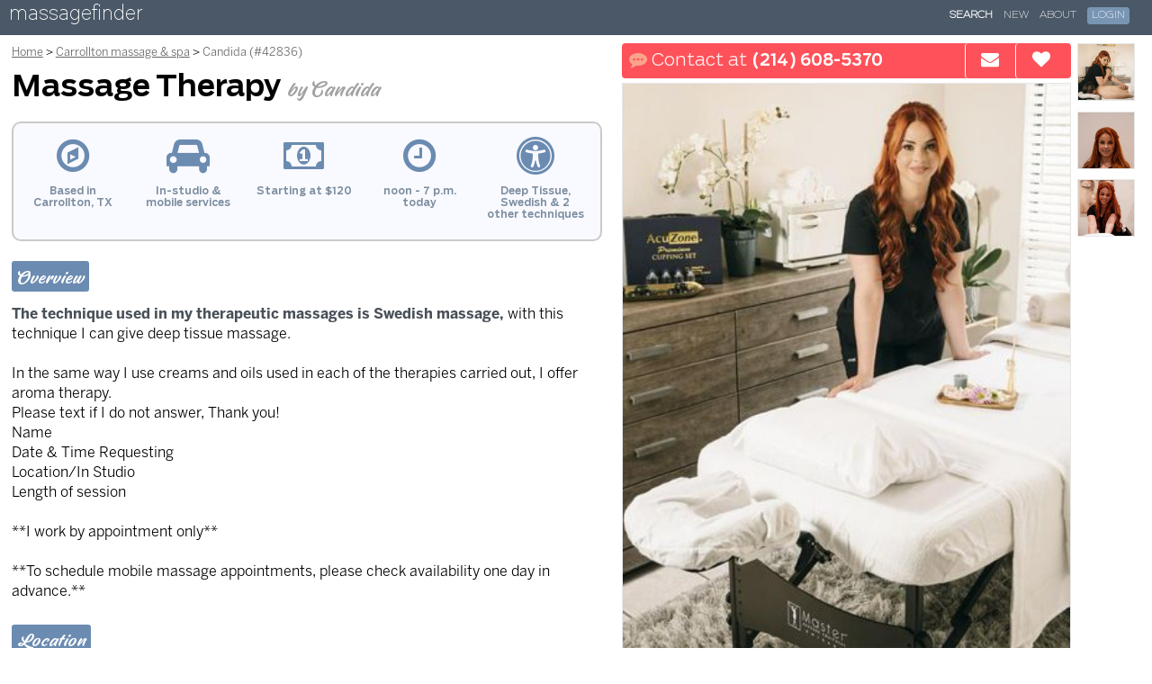

--- FILE ---
content_type: text/html; charset=utf-8
request_url: https://www.massagefinder.com/massage-therapists/42836/
body_size: 4553
content:
<!DOCTYPE html><html lang="en">
	<head>
		<meta name="viewport" content="width=device-width, initial-scale=1,minimum-scale=1.0,maximum-scale=1,user-scalable=no">
		<title>Massage Therapy by Candida - massage/bodywork in Carrollton, TX - massagefinder</title>

		
	<meta name="description" content="" />
	<meta name="ICBM" content="33.0384725,-96.8611872" />
	<meta name="geo.position" content="33.0384725;-96.8611872" />
	

		<link rel="shortcut icon" href="https://www.massagefinder.com/m/media/images/favicon.ico" />
		<link rel="dns-prefetch" href="https://sessions.bugsnag.com/">


		
		<!-- Google tag (gtag.js) -->
		<script async src="https://www.googletagmanager.com/gtag/js?id=G-JEE6T60BGP"></script>
		<script>
		if (location.host.substr(0,4)=="www." && !window.location.search.includes('_nc')) {
		  window.dataLayer = window.dataLayer || [];
		  function gtag(){dataLayer.push(arguments);}
		  gtag('js', new Date());
		  gtag('config', 'G-JEE6T60BGP' );
		} else {
			function gtag(){}
		}
		</script>






		
	
		<link href="https://www.massagefinder.com/m/media/v2016/lib/fontawesome/css/v4.7.0.css" type="text/css" media="all" rel="stylesheet">

		

		<link href="https://www.massagefinder.com/m/media/v2016/css/responsive/base/v1.22.css" type="text/css" media="all" rel="stylesheet">


		
	<link href="https://www.massagefinder.com/m/media/v2016/css/lib/bootstrap3/tooltip.css" type="text/css" media="all" rel="stylesheet">
	<link href="https://www.massagefinder.com/m/media/v2016/css/responsive/listing/v2.1.css" type="text/css" media="all" rel="stylesheet">

	<link rel="stylesheet" href="https://cdnjs.cloudflare.com/ajax/libs/leaflet/1.7.1/leaflet.css">
	<link rel="stylesheet" href="https://cdnjs.cloudflare.com/ajax/libs/mapbox-gl/1.13.1/mapbox-gl.min.css" />

	


		<style>
		.logo {
				background-color:#4b5867;
		}
		
		</style>

		
		<script async src="https://www.massagefinder.com/m/media/v2016/js/lib/bugsnag/bugsnag.min.js"></script>
		



		<script type="text/javascript">

var MEDIA_HOST = 'https://www.massagefinder.com/m/media';
var USER_FUNCTIONS_URL = '/s/tools/authentication/';
var USER_HOME_URL = '/s/my/';
var USER_ERROR_LOGGING_URL = '/s/my/settings/log_error/';
var LOGOUT_URL = '/s/logout/';
var _RECAPTCHA_SITEKEY = '6LcyoRYTAAAAALVLB9O3IqQ58-9geY_fDXtDhzuG';
var _RECAPTCHA_SITEKEY_V3 = '6LdiJ34UAAAAAOTr5ktw3GqY_MmqtqDaZzpOEQE1';

var FACEBOOK_APP_ID = '2054598418097000';
var FACEBOOK_API_VERSION = '';
var GOOGLE_AUTH_ID = '870672518821-aqg4dirjaill86i65v6mtmckm91n7mfj.apps.googleusercontent.com';
var GOOGLE_LOGIN_PROCESSOR = 'https://www.massagefinder.com/s/tools/authentication/oauth/google/';
var FACEBOOK_LOGIN_PROCESSOR = 'https://www.massagefinder.com/s/tools/authentication/facebook/process/';
var SAMPLE_NEWSLETTER_URL = '/s/listings/nl/sample/';
var NEWSLETTER_SIGNUP_FORM = '/s/listings/nl/request/';
var NEWSLETTER_DECLINE = '/s/listings/nl/decline/';



var _PHONE_NUMBER_LOADER_URL =  "/s/listings/lpn/";
var _REG_AD_VISIT_URL = '/s/listings/av/';
var _SHOW_AD_EMAIL_MOBILE_URL_BASE = '/s/listings/send_email_mobile/1/1/'.split('/').slice(0,-3).join('/');
var ADD_FAVORITE_URL = '/tools/add_favorite/';
var _TRACK_PHONE_CALL_URL = '/s/listings/tpc/';
var MAPTILER_KEY = 'XKhApRSvSu89erAM616K';


</script>
		
		
<noscript><style type="text/css">.section, img {display:none;opacity:0;}</style></noscript>

	</head>

	<body class=" listing-page">

		

		<div class="shim"><div class="bd"><b></b></div></div>

		
		<div class="logo">
			
			<a href="/">massagefinder</a>
			
		</div>
		

		
		<div class="site-nav">
			<nav role="navigation" class="dropdown-nav">
				<label for="site-nav-toggler-checkbox" class="menu-toggler">
					<span class="drop-icon"><i></i></span>
				</label>
				<input type="checkbox" id="site-nav-toggler-checkbox">

				<ul class=""><li><a href="/massage_directory" class="selected">Search</a></li><li><a href="/new/">New</a></li><li><a href="/about/">About</a></li><li class="login-link"><a href="#"><span>Login</span></a></li></ul>

			</nav>
		</div>
		

		
		
		

		

		


<noscript><style type="text/css">.section, img {display:none;opacity:0;}</style></noscript>


<div class="listing-body">
	



<div id="track-contact-data" data-uid="286468" data-median-rate="130" data-locality="carrollton_tx" data-median-rate="130" data-tier="gold" data-ad-id="42836" data-call-conv-rate="0.45" data-email-conv-rate=" 0.45" data-sms-conv-rate="0.45" data-booking-conv-rate="0.22" data-desktop-view-conv-rate="0.00577"></div>



<div class="map-data" data-lat="33.0384725" data-lon="-96.8611872" data-location-marker-type="exact" data-radius="25"></div>



<div class="bd">
<div class="col1">


	<div class="headlines">

		<ol class="breadcrumbs">
			<li class="back-link">
					<span><i class="fa fa-arrow-left" aria-hidden="true"></i> Back to results</span>
			</li>
			<li>
					<a href="/">Home</a>
			</li>
			<li>
					<a href="/carrollton_tx/all/">Carrollton massage &amp; spa</a>
			</li>
			<li>
				<span>Candida (#42836)</span>
			</li>
		</ol>

    <h1>
      <span>Massage Therapy <i>by Candida</i></span>
    </h1>


		
		<div class="contact-bar">
			<div class="buttons">
				
				<a data-type="SMS" class="pnl173732 text-btn" href="sms:+12146085370"><i class="fa fa-commenting"></i> <span class="label">Text </span> <b></b><span class="mobile-hidden pn pn173732">(214) 608-5370</span></span></a>

				<a data-type="Call" class="pnl173732 call-btn" href="tel:+12146085370"><i class="fa fa-phone"></i> Call</a>
				

				<a href="#" class="send-email-btn"  data-toggle="tooltip" data-placement="bottom" title="Send an email"><i class="fa fa-envelope"></i> <span class="label">Send an </span><span class="mobile-cap">e</span><span>mail</span></a>

				<button class="mobile-hidden save-btn" data-toggle="tooltip" data-placement="bottom" title="Save to your Favorites"><i class="fa fa-heart"></i> <span>Save</span></button>

				

			</div>
		</div>
		


	</div>


		<div class="col2">

		

			<img class="photo primary-photo center-top" data-position="0" src="https://www.massagefinder.com/m/mf/t/86f89dd9d78d098db349882f8c65d4942a9794113884a03c4aa5c38250431aca.jpg" alt="" />

			<div class="thumbnails">

				<img class="photo primary-photo center-top"  src="https://www.massagefinder.com/m/mf/t/86f89dd9d78d098db349882f8c65d4942a9794113884a03c4aa5c38250431aca.jpg" alt="" />

		

				
				<img class="photo center-top" src="https://www.massagefinder.com/m/mf/t/4130ec4679b11918e3e8e72da30d7a3e604e57d7cdb9d50b6d0258dfd5c8fcf0.jpg" alt="" />
				
				<img class="photo center-top" src="https://www.massagefinder.com/m/mf/t/7267ee25153f3d6d8822c928dde8d2182a154b4072706dd76e72b4d10d641a64.jpg" alt="" />
				
				<img class="photo center-top" src="https://www.massagefinder.com/m/mf/t/a753093265c9e3a5c7d6126980dc75b31f70f9fd5898e78a6bd0760fa8268e68.jpg" alt="" />
				

				


			</div>


	  </div>

		
		<div class="mobile-controls">

			<button class="save-btn"><i class="fa fa-heart"></i> Save to Favorites</button>

			
		</div>


    <div class="factoids">

			<div>
				<i class="fa fa-compass fa-lg" aria-hidden="true"></i>
      	<p>Based in Carrollton, TX</p>
      </div>

			<div>
				<i class="fa fa-car fa-lg" aria-hidden="true"></i>
	    	<p>In-studio &amp; mobile services</p>
      </div>

			
			<div>
				<i class="fa fa-money fa-lg" aria-hidden="true"></i>
      	<p>Starting at $120</p>
      </div>
			

			<div>
				<i class="fa fa-clock-o fa-lg" aria-hidden="true"></i>
		    <p class="todays-hours"></p>
      </div>



			<div>
				<i class="fa fa-universal-access fa-lg" aria-hidden="true"></i>
      	<p>Deep Tissue, Swedish &amp; 2 other techniques</p>
      </div>


			

    </div>
		



	<div class="overview section">
  	<h5>Overview</h5>
	
	  <p>
			<strong>The technique used in my therapeutic massages is Swedish massage,</strong> with this technique I can give deep tissue massage.<br /><br />In the same way I use creams and oils used in each of the therapies carried out, I offer aroma therapy.<br />Please text if I do not answer, Thank you!<br />Name<br />Date & Time Requesting<br />Location/In Studio<br />Length of session<br /><br />**I work by appointment only**<br /><br />**To schedule mobile massage appointments, please check availability one day in advance.**
	  </p>
  	
	</div>


		
		<div class="location section">

			<h5>Location</h5>

			  <div class="map-holder" id="map-holder">

					<div class="map-info">
						<p>

						
						<span class="label">Based near:</span>
						<span class="street">Plano parkway &amp; 4425</span>
						<span class="city">Carrollton, TX 75010</span>
						

						<span class="radius">Mobile services within 25 miles</span>
					 </p>
					</div>
				</div>
			</div>

				
				
				

		


		<div class="rates-and-hours section full-hours">

			
			

				


				<div class="hours section">
					<h5>Hours</h5>
					<table>
						<thead>
						<tr>
							<td class="day"></td>
							<td>In-studio</td>
							<td>Mobile</td>
						</tr>
						</thead>
						<tbody>
						
						<tr>
							<td class="day">M:</td>
							<td><span class="hours_for_m">noon - 7 p.m.</span></td>
							<td><span class="hours_for_m">2 - 9 p.m.</span></td>
						</tr>
						
						<tr>
							<td class="day">Tu:</td>
							<td><span class="hours_for_tu">noon - 7 p.m.</span></td>
							<td><span class="hours_for_tu">2 - 9 p.m.</span></td>
						</tr>
						
						<tr>
							<td class="day">W:</td>
							<td><span class="hours_for_w">noon - 7 p.m.</span></td>
							<td><span class="hours_for_w">2 - 9 p.m.</span></td>
						</tr>
						
						<tr>
							<td class="day">Th:</td>
							<td><span class="hours_for_th">noon - 7 p.m.</span></td>
							<td><span class="hours_for_th">2 - 9 p.m.</span></td>
						</tr>
						
						<tr>
							<td class="day">F:</td>
							<td><span class="hours_for_f">noon - 7 p.m.</span></td>
							<td><span class="hours_for_f">2 - 9 p.m.</span></td>
						</tr>
						
						<tr>
							<td class="day">Sa:</td>
							<td><span class="hours_for_sa">noon - 7 p.m.</span></td>
							<td><span class="hours_for_sa">2 - 9 p.m.</span></td>
						</tr>
						
						<tr>
							<td class="day">Su:</td>
							<td><span class="hours_for_su">noon - 7 p.m.</span></td>
							<td><span class="hours_for_su">2 - 9 p.m.</span></td>
						</tr>
						
					</tbody>
				</table>
			</div>

				
			
			


			
			<div class="rates section">

				<h5>Rates</h5>

				<div class="rates-box">

					<div class="header">
						<div class="subcategory"></div>
						<div class="time"></div>
						<div class="locale in">At Candida&#x27;s studio</div>
						<div class="locale out">At your home, office or hotel</div>
					</div>

					

					<div class="service">

						<div class="category">
							<p class="header">Deep Tissue</p>
							<p class="description"></p>
						</div>

						<div class="rates">
						

							<div class="rate">

								<div class="duration">
									60 min.
								</div>


								<div class="rate">
									
										$140
									
								</div>

								<div class="rate">
									
										$200
									
								</div>
							</div>
						
						</div>
					</div>
					

					<div class="service">

						<div class="category">
							<p class="header">Swedish</p>
							<p class="description"></p>
						</div>

						<div class="rates">
						

							<div class="rate">

								<div class="duration">
									60 min.
								</div>


								<div class="rate">
									
										$120
									
								</div>

								<div class="rate">
									
										$185
									
								</div>
							</div>
						
						</div>
					</div>
					
				</div>


					<br />

				

				



				<h6><span>Payments &amp; Discounts</span></h6>

				<ul class="rate-disclaimers">
				
				
				<li class="payment-methods">
					American Express, Cash, Mastercard, Visa, Zelle  accepted
				</li>
				
				

				
				
				
				<li class="rate-disclaimer">
					Longer sessions available.
				</li>
				
				<li class="rate-disclaimer">
					Amounts listed are base rates only. Actual rates vary based on distance travelled, services provided, etc.
				</li>
				
				
				

				
					<li id="dowd">10% off on Wednesdays</li>
				

				
				
				<li>Discounts available for massage therapists</li>
				
				


			</ul>


			</div>

		</div>


		
		
		

		
		<div class="additional-info section">
			<h5>Additional Info</h5>
			
		<p><strong>Techniques</strong>: <span class="modality" id="sidebar_modality_aromatherapy">Aromatherapy</span>, <span class="modality" id="sidebar_modality_deep-tissue">Deep Tissue</span>, <span class="modality" id="sidebar_modality_lymphatic-drainage">Lymphatic Drainage</span>, <span class="modality" id="sidebar_modality_swedish">Swedish</span></p>

		
		<p><strong>Experience</strong>: 6 years</p>
		

		
		
		<p><strong>In-studio amenities</strong>:
		Aromatherapy Enhanced, Bottled Water, Candles, Drinking Water, Free Parking, Heated Massage Table, Hot Towels, Massage Table, Music, Secured Entrance/Doorman
		</p>
		
		

		
		
		<p><strong>Mobile extras</strong>:
		Candles, Heated Massage Table, Massage Table
		</p>
		
		

		
		
		<p><strong>Additional services</strong>:
		Cupping
		</p>
		
		


		


		
		
		<p><strong>Affiliations</strong>:
		American Massage Therapy Association
		</p>
		
		

		</div>
		


		
		
		<div class="education section">

			<h5>Education</h5>
				
				<div>
					<p class="dates">
						
							
								Sept. 2019
							
							- Feb. 2020
						
						</p>
					<p class="degree">Massage Therapy</p>
					<p class="school"><a href="http://www.google.com/search?q=Houston%20School%20of%20Massage%2C%20Houston%2C%20TX" target="_blank">Houston School of Massage, Houston, TX</a></p><br>
				</div>
				
		</div>
		
		

	


	</div>



  </div>

	<div class="pnd" data-d="l~0lMzczM3EzW*0b6183a68f2ee619bd319d9ce09eb6aac1c46f8668dca6d1ce15cb1ebbcd7047$"></div>
	<input class="ebid" name="ebid" value="ic94a683fe35025254e5bbf%2Aw1x%24" type="hidden" />
	<input class="euid" name="euid" value="ifa1cff2d9cdca7ea4983a1%2Ag156%24"  type="hidden" />
	<input class="tid" name="tid" value="7"  type="hidden" />

</div>






</div>


		
		<div class="footer-legal-links">
			<a href="/about/terms_of_service/" target="_blank">Terms of Services</a> | <a href="/about/privacy/">Privacy Policy</a>
		</div>
		

	
	</body>




<script src="https://cdnjs.cloudflare.com/ajax/libs/leaflet/1.7.1/leaflet.js"></script>
<script src="https://cdnjs.cloudflare.com/ajax/libs/mapbox-gl/1.13.1/mapbox-gl.min.js"></script>
<script src="https://cdnjs.cloudflare.com/ajax/libs/mapbox-gl-leaflet/0.0.15/leaflet-mapbox-gl.min.js"></script>



	
		<script src="https://www.massagefinder.com/m/media/v2016/js/lib/jquery/3.7.1.min.js"></script>

		

		<script async src="https://www.massagefinder.com/m/media/v2016/js/lib/popper/v1.12.9.js"></script>

		


	
	<script src="https://www.massagefinder.com/m/media/v2016/js/responsive/shared/v2.57.js" type="text/javascript" ></script>

<script class="recaptcha" src="https://www.google.com/recaptcha/api.js?onload=setRecaptcha2LoadStatus"></script>
<script src="https://www.massagefinder.com/m/media/v2016/js/lib/bootstrap3/tooltip.js" type="text/javascript"></script>
<script src="https://www.massagefinder.com/m/media/v2016/js/responsive/listing/v2.38.js" type="text/javascript"></script>

<script type="application/ld+json">{"@context": "https://schema.org", "@graph": [{"@type": ["HealthAndBeautyBusiness"], "@id": "https://www.massagefinder.com/massage-therapists/42836/", "url": "https://www.massagefinder.com/massage-therapists/42836/", "keywords": ["massage therapy", "massage therapist"], "name": "Massage Therapy by Candida", "founder": {"@type": "Person", "@id": "#candida", "name": "Candida", "jobTitle": "Massage Therapist", "knowsAbout": ["Aromatherapy", "Deep Tissue", "Lymphatic Drainage", "Swedish"], "hasOccupation": {"@type": "Occupation", "name": "Massage Therapist", "sameAs": "https://www.wikidata.org/wiki/Q6005272"}}, "address": {"addressLocality": "Carrollton", "addressRegion": "TX", "postalCode": "75010", "addressCountry": "US", "streetAddress": "plano parkway at 4425"}, "employees": {"@id": "#candida"}, "description": "The technique used in my therapeutic massages is Swedish massage, with this technique I can give deep tissue massage. In the same way I use creams and oils used in each of the therapies carried out, I offer aroma therapy.", "priceRange": "$120 - $140", "image": "https://www.massagefinder.com/m/mf/t/c70f2ec467d0608aeac7a983f41173791cadb930c1ef0add2810e99f66e8ddbe.jpg", "geo": {"@type": "GeoCoordinates", "latitude": 33.0384725, "longitude": -96.8611872}, "amenityFeature": [{"@type": "LocationFeatureSpecification", "name": "Private Studio", "value": "True"}], "areaServed": {"@type": "GeoCircle", "geoMidpoint": {"@type": "GeoCoordinates", "latitude": 33.0384725, "longitude": -96.8611872}, "geoRadius": "25 miles"}, "openingHoursSpecification": [{"@type": "OpeningHoursSpecification", "dayOfWeek": ["Monday", "Tuesday", "Wednesday", "Thursday", "Friday", "Saturday", "Sunday"], "opens": "12:00", "closes": "19:00"}], "makesOffer": [{"@type": "AggregateOffer", "name": "Massage Therapy Services", "availability": "https://schema.org/InStock", "offerCount": 2, "itemOffered": {"@type": "Service", "sameAs": "https://www.wikidata.org/wiki/Q83935637", "name": "Massage Therapy", "description": ["Rates vary based on the modality chosen,  duration and  service location"]}}]}, {"@type": "BreadcrumbList", "itemListElement": [{"@type": "ListItem", "position": 1, "name": "Home", "item": "https://www.massagefinder.com/"}, {"@type": "ListItem", "position": 2, "name": "Search", "item": "https://www.massagefinder.com/massage_directory"}, {"@type": "ListItem", "position": 3, "name": "Carrollton massage", "item": "https://www.massagefinder.com/carrollton_tx/all/"}, {"@type": "ListItem", "position": 4, "name": "Massage Therapy by Candida"}]}]}</script>



<script type="text/javascript">
	IWSApp.ListingApp.initListeners();
	IWSApp.ListingApp.processContent();
	IWSApp.loadObjectFitImages();
	window.addEventListener('popstate', function(event) {
		if (event.state && event.state.pageMode && event.state.pageMode=='RESULTS') {
			IWSApp.showBusyScreen();
			window.location.reload();
		}
	});

	IWSApp.activateSL();


</script>





</html>


--- FILE ---
content_type: text/html; charset=utf-8
request_url: https://www.massagefinder.com/s/listings/lpn/
body_size: -361
content:
[[[173732, "(214) 608-5370", "+12146085370"]], "0"]